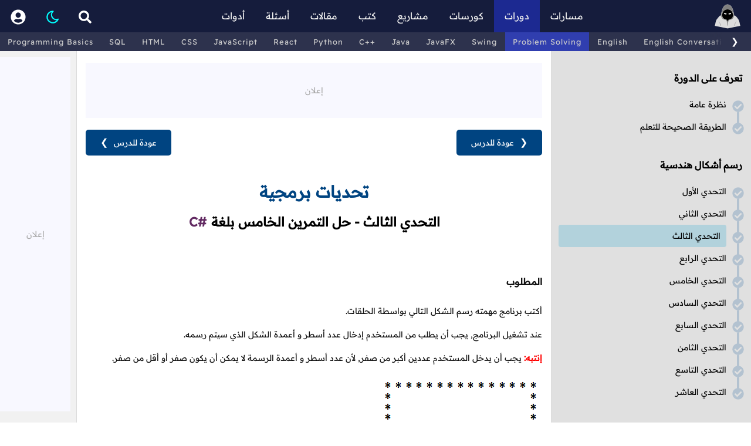

--- FILE ---
content_type: text/html; charset=utf-8
request_url: https://www.google.com/recaptcha/api2/aframe
body_size: 267
content:
<!DOCTYPE HTML><html><head><meta http-equiv="content-type" content="text/html; charset=UTF-8"></head><body><script nonce="dQUUDqVeg2lx7x1Ip4h_VA">/** Anti-fraud and anti-abuse applications only. See google.com/recaptcha */ try{var clients={'sodar':'https://pagead2.googlesyndication.com/pagead/sodar?'};window.addEventListener("message",function(a){try{if(a.source===window.parent){var b=JSON.parse(a.data);var c=clients[b['id']];if(c){var d=document.createElement('img');d.src=c+b['params']+'&rc='+(localStorage.getItem("rc::a")?sessionStorage.getItem("rc::b"):"");window.document.body.appendChild(d);sessionStorage.setItem("rc::e",parseInt(sessionStorage.getItem("rc::e")||0)+1);localStorage.setItem("rc::h",'1769511527791');}}}catch(b){}});window.parent.postMessage("_grecaptcha_ready", "*");}catch(b){}</script></body></html>

--- FILE ---
content_type: text/javascript
request_url: https://harmash.com/assets/js/tutorial.js?v=ILGGYU2Ci1eSXy1RpcxOC_hESsUfblDQ0Z655PRlviE
body_size: 2635
content:
var totalLessons = document.querySelector("#totalLessons").value;
var completedLessonsIds = document.querySelector("#lessonIds").value.split(",");
var isDone = document.querySelector("#isDone").value;
var hasProgress = document.querySelector("#hasProgress").value;
const userName = document.querySelector("#username").value;
const pageId = document.querySelector("#pageId").value;
const currentPageIdToStoreItsProgress = document.querySelector("#currentPageIdToStoreItsProgress").value;
const tutorialId = document.querySelector("#tutorialId").value;
var totalCompletedLessons = 0;

if (hasProgress) {
  displayUserProgress();
}

function removeSavedNotFoundLessonId(id) {
  const formData = new FormData();
  formData.append("lessonId", pageId);
  formData.append("tutorialId", tutorialId);
  formData.append("isCompleted", false);

  fetch(location.href + "?handler=SetLessonsProgress", {
    method: "POST",
    headers: {
      "XSRF-TOKEN": document.querySelector('input[type="hidden"][name="__RequestVerificationToken"]').value,
    },
    body: formData,
  });
}

function displayUserProgress() {
  if (completedLessonsIds === "") {
    document.querySelector("#user-progressbar-text").innerText = "لم تنهي أي درس بعد.";
    return;
  }

  // Filter completedLessonsIds based on existing elements
  completedLessonsIds = completedLessonsIds.filter((lessonId) => {
    if (document.getElementById(lessonId) !== null) {
      return true;
    }
    // if lesson id not found remove it from completedLessonsIds
    removeSavedNotFoundLessonId(lessonId);
    return false;
  });

  for (const lessonId of completedLessonsIds) {
    const lessonListItem = document.getElementById(lessonId).closest("li");
    if (lessonListItem) {
      lessonListItem.querySelector(".check-mark").classList.add("checked");
      totalCompletedLessons++;
    }
  }

  totalCompletedLessons = Math.min(totalCompletedLessons, totalLessons);

  document.querySelector("#user-progressbar-value").style.width = (totalCompletedLessons * 100) / totalLessons + "%";
  document.querySelector("#user-progressbar-text").innerText = "أنهيت " + totalCompletedLessons + " درس من أصل " + totalLessons;
}

function toggleLessonCheck(lessonId) {
  if (userName == "") {
    console.log("1");
    showNotification("قم بتسجيل الدخول حتى تتمكن من حفظ التقدم 🙂");
    return;
  }

  if (lessonId != currentPageIdToStoreItsProgress) {
    console.log("2");
    showNotification("يمكنك وضع علامة صح على الدرس المفتوح حالياً فقط 🙂");
  } else {
    console.log("3");
    saveProgress(lessonId);
  }
}

function saveProgress(lessonId) {
  const isChecked = document.querySelector(".tutorial-menu .active").closest("li").querySelector(".check-mark").classList.contains("checked");

  const formData = new FormData();
  formData.append("lessonId", lessonId);
  formData.append("tutorialId", tutorialId);
  formData.append("isCompleted", isChecked);

  fetch(location.href + "?handler=SetLessonsProgress", {
    method: "POST",
    headers: {
      "XSRF-TOKEN": document.querySelector('input[type="hidden"][name="__RequestVerificationToken"]').value,
    },
    body: formData,
  })
    .then((response) => response.json())
    .then((data) => {
      var lessonIds = data.lessonIds.split(",");

      if (lessonIds.includes(lessonId + "")) {
        document.getElementById(lessonId).closest("li").querySelector(".check-mark").classList.add("checked");
        document.querySelector("button.check-mark").classList.add("checked");
        document.querySelector("button.check-mark span").innerText = "تقدمي محفوظ";

        // if user is not have a certificate and he get a new one now
        if (!isDone && data.isDone) {
          // add the currentDate to "tutorialProgress.certificateDate" to make this condition
          // false if the user reclick again after he get the certificate
          isDone = true;
          // show congra dialog
          showModal(
            '<img src="/assets/images/certificate.PNG">',
            "<h3>مبارك إتمام الدورة</h3>" +
              "<p>بعد قيامك بإنهاء جميع الدروس تم منحك شهادة إتمام معتمدة من موقع هرمش يمكنك مشاهدتها في صفحتك الخاصة.</p>" +
              '<p class="center"><a href="/users/' +
              userName +
              '">إنتقال لصفحتك الخاصة <i class="fas fa-external-link-alt"></i></a></p>'
          );
        } else {
          showNotification("تم حفظ التقدم 🙂");
        }

        totalCompletedLessons++;
      } else {
        document.getElementById(lessonId).closest("li").querySelector(".check-mark").classList.remove("checked");
        document.querySelector("button.check-mark").classList.remove("checked");
        document.querySelector("button.check-mark span").innerText = "إحفظ تقدمي";
        showNotification("تم إزالة التقدم كما أردت 🙂");
        totalCompletedLessons--;
      }

      if (totalCompletedLessons > totalLessons) {
        totalCompletedLessons = totalLessons;
      }

      document.querySelector("#user-progressbar-value").style.width = (totalCompletedLessons * 100) / totalLessons + "%";
      document.querySelector("#user-progressbar-text").innerText = "أنهيت " + totalCompletedLessons + " درس من أصل " + totalLessons;
    })
    .catch((error) => {
      showNotification("عذراً حدث خطأ 😕");
    });
}

function markTutorialSliderActiveLink() {
  let urlPath = window.location.pathname;
  let isTutorial = urlPath.indexOf("/tutorials/") != -1;

  if (isTutorial) {
    let tutorialName = urlPath.split("/")[2];
    document
      .querySelector("#topnavSlider_content")
      .querySelector("[href='/tutorials/" + tutorialName + "']")
      .classList.add("active");
  }
}

markTutorialSliderActiveLink();

function scrollToCurrentLesson() {
  let activeLinkItem = document.querySelector("#sidenav ul li a.active").parentNode;
  let elementsHeightsBefore = 0;
  let sibling = activeLinkItem.previousSibling;

  while (sibling) {
    if (sibling.nodeType === 1) {
      // Check for element nodes only
      elementsHeightsBefore += sibling.getBoundingClientRect().height;
    }
    sibling = sibling.previousSibling;
  }

  if (elementsHeightsBefore > window.innerHeight - 150) {
    document.querySelector("#sidenav ul").scrollTop = elementsHeightsBefore;
  }
}

document.querySelector("#header .menu").addEventListener("click", function () {
  scrollToCurrentLesson();
});

const content = document.querySelector("#content");
const sideNav = document.querySelector("#sidenav");
const footer = document.querySelector("#footer");

function setSideNavHeight() {
  let windowWidth = window.innerWidth;
  let windowHeight = window.innerHeight;
  let headerHeight = 55;
  let headerSliderHeight = 32;
  let windowScrolledY = window.scrollY;
  let spaceFromWindowToFooter = footer.getBoundingClientRect().top;
  let spaceFromBottomWindowToFooter = spaceFromWindowToFooter - windowHeight;

  if (windowWidth < 1100) {
    sideNav.style.height = windowHeight - 55 + "px";
    return;
  }

  if (spaceFromBottomWindowToFooter > 0) {
    if (windowScrolledY < headerSliderHeight) {
      sideNav.style.height = windowHeight - headerHeight - headerSliderHeight + windowScrolledY + "px";
    } else {
      sideNav.style.height = windowHeight - headerHeight + "px";
    }
  } else {
    sideNav.style.height = spaceFromWindowToFooter - headerHeight + "px";
  }
}

window.addEventListener("load", function () {
  setSideNavHeight();
});

window.addEventListener("scroll", function () {
  setSideNavHeight();
});

window.addEventListener("resize", function () {
  setSideNavHeight();
});
